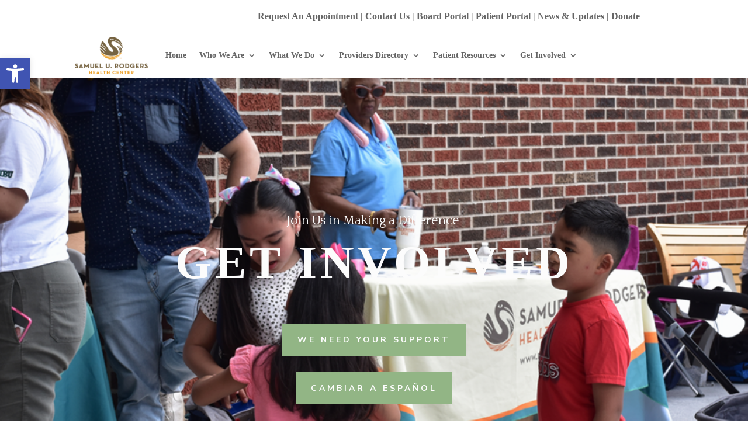

--- FILE ---
content_type: text/css
request_url: https://samrodgers.org/wp-content/plugins/filr-protection-premium/assets/jquery.fileuploader.min.css?ver=6.9
body_size: 7212
content:
/**
 * fileuploader
 * Copyright (c) 2021 Innostudio.de
 * Website: https://innostudio.de/fileuploader/
 * Version: 2.2 (12-Mar-2020)
 * Requires: jQuery v1.7.1 or later
 * License: https://innostudio.de/fileuploader/documentation/#license
 */@charset "UTF-8";.fileuploader-input .fileuploader-input-button,.fileuploader-input .fileuploader-input-caption,.fileuploader-items .fileuploader-item .fileuploader-action,.fileuploader-items .fileuploader-item .fileuploader-progressbar .bar,.fileuploader-items .fileuploader-item .progress-bar2 .fileuploader-progressbar .bar,.fileuploader-items .fileuploader-item span.fileuploader-action-popup,.fileuploader-popup .fileuploader-popup-footer .fileuploader-popup-tools li [data-action],.fileuploader-popup .fileuploader-popup-footer .fileuploader-popup-zoomer button[data-action],.fileuploader-popup .fileuploader-popup-header .fileuploader-popup-button,.fileuploader-popup .fileuploader-popup-header .fileuploader-popup-button.button-success{-webkit-transition:.7s cubic-bezier(.17,.67,0,1.01);-o-transition:.7s cubic-bezier(.17,.67,0,1.01);transition:.7s cubic-bezier(.17,.67,0,1.01)}.fileuploader-items .fileuploader-item,.fileuploader-items .fileuploader-item .fileuploader-action,.fileuploader-items .fileuploader-item .fileuploader-item-icon,.fileuploader-items .fileuploader-item .fileuploader-item-image canvas,.fileuploader-items .fileuploader-item .fileuploader-item-image img,.fileuploader-popup,.fileuploader-popup .fileuploader-popup-node{-webkit-animation:fileuploaderFadeIn .2s ease;animation:fileuploaderFadeIn .2s ease}.fileuploader-input .fileuploader-input-button,.fileuploader-popup .fileuploader-popup-header .fileuploader-popup-button,.fileuploader-popup .fileuploader-popup-header .fileuploader-popup-button.button-success{display:inline-block;margin:0;padding:14px 22px;border:none;border-radius:30px;outline:0;font-weight:700;cursor:pointer;vertical-align:middle;text-decoration:none}.fileuploader-popup .fileuploader-popup-header .fileuploader-popup-button{background:#e6ebf4;color:#90a0bc}.fileuploader-popup .fileuploader-popup-header .fileuploader-popup-button:hover{background:#edf1f7;transform:translateY(-1px)}.fileuploader-popup .fileuploader-popup-header .fileuploader-popup-button:active{background:#dfe5f1;transform:translateY(1px)}.fileuploader-input .fileuploader-input-button,.fileuploader-popup .fileuploader-popup-header .fileuploader-popup-button.button-success{background:#9658fe;background:-moz-linear-gradient(-45deg,#3a8ffe 0,#9658fe 100%);background:-webkit-linear-gradient(-45deg,#3a8ffe 0,#9658fe 100%);background:linear-gradient(135deg,#3a8ffe 0,#9658fe 100%);background-size:140% auto;background-position:center;color:#fff;box-shadow:0 4px 18px rgba(0,0,0,.04)}.fileuploader-input .fileuploader-input-button:hover,.fileuploader-popup .fileuploader-popup-header .fileuploader-popup-button.button-success:hover{background-position:left;box-shadow:0 8px 25px rgba(0,0,0,.15);transform:translateY(-2px)}.fileuploader-input .fileuploader-input-button:active,.fileuploader-popup .fileuploader-popup-header .fileuploader-popup-button.button-success:active{background-position:right;box-shadow:0 4px 25px rgba(0,0,0,.15);transform:translateY(2px)}.fileuploader-input .fileuploader-input-caption .fileuploader-pending-loader,.fileuploader-items .fileuploader-item .fileuploader-item-image.fileuploader-loading:after,.fileuploader-items .fileuploader-item.upload-pending .fileuploader-action-remove:after,.fileuploader-popup.loading:after{content:"";position:absolute;min-width:24px;min-height:24px;max-width:48px;max-height:48px;background:url([data-uri]) no-repeat center;background-size:contain}.fileuploader-items .fileuploader-item .fileuploader-item-icon i,.fileuploader-items .fileuploader-item .fileuploader-item-image canvas,.fileuploader-items .fileuploader-item .fileuploader-item-image img,.fileuploader-items .fileuploader-item .fileuploader-item-image.fileuploader-loading:after,.fileuploader-popup .fileuploader-cropper .fileuploader-cropper-area .point:after,.fileuploader-popup .fileuploader-popup-move:after,.fileuploader-popup.loading:after{left:50%;top:50%;-webkit-transform:translateX(-50%) translateY(-50%);transform:translateX(-50%) translateY(-50%)}.fileuploader-items .fileuploader-item .fileuploader-action,.fileuploader-items .fileuploader-item .progress-bar2 span{top:50%;-webkit-transform:translateY(-50%);transform:translateY(-50%)}.fileuploader-input .fileuploader-input-button,.fileuploader-items .fileuploader-item .fileuploader-item-icon,.fileuploader-items .fileuploader-item .progress-bar2 .fileuploader-progressbar,.fileuploader-popup .fileuploader-cropper,.fileuploader-popup .fileuploader-cropper *,.fileuploader-popup .fileuploader-popup-footer .fileuploader-popup-tools li [data-action],.fileuploader-popup .fileuploader-popup-header .fileuploader-popup-button,.fileuploader-popup .fileuploader-popup-header .fileuploader-popup-button.button-success,.fileuploader-popup .fileuploader-popup-move,.fileuploader-popup .fileuploader-popup-node .fileuploader-popup-file-icon{-webkit-user-select:none;-moz-user-select:none;-ms-user-select:none;user-select:none}.fileuploader,.fileuploader *,.fileuploader :after,.fileuploader :before,.fileuploader-popup,.fileuploader-popup *,.fileuploader-popup :after,.fileuploader-popup :before{box-sizing:border-box}.fileuploader,.fileuploader-popup{font-family:Roboto,"Segoe UI","Helvetica Neue",Arial,sans-serif;font-weight:400;font-size:14px;line-height:normal;text-align:left}.fileuploader button,.fileuploader-popup button{display:inline-block;padding:0;margin:0;border:0;font:inherit;background:0 0;box-shadow:none}.fileuploader button:focus,.fileuploader-popup button:focus{outline:0}.fileuploader{display:block;width:100%;padding:16px;margin:16px 0;background:#fafbfd;border-radius:6px}.fileuploader-icon-main{display:inline-block;font-size:18px;color:#789bec}.fileuploader-input{position:relative;display:-webkit-box;display:-ms-flexbox;display:flex;border:1px solid transparent;border-radius:30px;cursor:pointer}.fileuploader-input .fileuploader-input-caption{position:relative;display:inline-block;-webkit-box-flex:1;-ms-flex:1;flex:1;-ms-flex-item-align:start;align-self:flex-start;padding:13px 16px;margin-right:16px;background:#fff;border:1px solid #ebeef1;border-radius:30px;color:#789bec;box-shadow:0 4px 18px rgba(0,0,0,.01);font-weight:700;white-space:nowrap;text-overflow:ellipsis;overflow:hidden}.fileuploader-focused .fileuploader-input .fileuploader-input-caption{border-color:#789bec}.fileuploader-input .fileuploader-input-caption .fileuploader-pending-loader{position:relative;display:inline-block;vertical-align:middle;min-height:22px;margin-right:6px}.fileuploader-input.fileuploader-dragging{background:#fff;border:1px solid #ebeef1;border-style:dashed}.fileuploader-input.fileuploader-dragging .fileuploader-input-caption{border-color:transparent}.fileuploader-input.fileuploader-dragging .fileuploader-input-button{-webkit-transform:translateX(100%);transform:translateX(100%);opacity:0}.fileuploader-disabled .fileuploader-input{opacity:.7;cursor:default;pointer-events:none!important}.fileuploader-items .fileuploader-items-list{display:block;margin:0 -16px;padding:0;list-style:none}.fileuploader-items .fileuploader-item{position:relative;margin:0;padding:20px 16px 20px 22px;border-bottom:1px solid #ebeef1;animation-duration:.6s}.fileuploader-items .fileuploader-item:last-child{border-bottom:0;margin-bottom:-16px}.fileuploader-items .fileuploader-item.upload-failed{background:rgba(254,84,111,.06)}.fileuploader-items .fileuploader-item.upload-pending .fileuploader-action-remove:after{position:absolute;left:-8px;top:-8px;width:36px;height:36px}.fileuploader-items .fileuploader-item .columns{position:relative;display:-webkit-box;display:-ms-flexbox;display:flex;z-index:2}.fileuploader-items .fileuploader-item .column-thumbnail{position:relative;width:36px;height:36px}.fileuploader-items .fileuploader-item .column-title{-webkit-box-flex:1;-ms-flex:1;flex:1;padding-left:16px;padding-right:16px;color:#74809d;overflow:hidden}.fileuploader-items .fileuploader-item .column-title a{display:inline-block;width:100%;height:100%;color:#74809d;text-decoration:none}.fileuploader-items .fileuploader-item .column-title div{width:100%;font-weight:700;text-overflow:ellipsis;white-space:nowrap;overflow:hidden}.fileuploader-items .fileuploader-item .column-title span{font-size:12px;color:#979fb8}.fileuploader-items .fileuploader-item .column-actions{margin:0 16px}.fileuploader-items .fileuploader-item .fileuploader-item-image{position:relative;width:100%;height:100%;border-radius:6px;overflow:hidden}.fileuploader-items .fileuploader-item .fileuploader-item-image.fileuploader-loading:after{content:"";width:50%;height:50%}.fileuploader-items .fileuploader-item .fileuploader-item-image canvas,.fileuploader-items .fileuploader-item .fileuploader-item-image img{position:absolute;max-width:none;max-height:100%;background:#fff}.fileuploader-items .fileuploader-item .fileuploader-item-icon{position:relative;width:100%;height:100%;text-align:center;color:#fff;font-size:11px;border-radius:4px;cursor:default;background-color:#ddd;background-position:center;background-repeat:no-repeat;background-size:28px}.fileuploader-items .fileuploader-item .fileuploader-item-icon.is-bright-color{color:#888}.fileuploader-items .fileuploader-item .fileuploader-item-icon i{position:absolute;display:block;width:90%;font-style:normal;font-weight:700;overflow:hidden;white-space:nowrap}.fileuploader-items .fileuploader-item span.fileuploader-action-popup{display:none;position:absolute;top:0;left:0;width:100%;height:100%;background:rgba(43,56,71,.2);border-radius:6px;cursor:pointer;opacity:0}.fileuploader-items .fileuploader-item span.fileuploader-action-popup:hover{opacity:1}.fileuploader-items .fileuploader-item span.fileuploader-action-popup:active{background:rgba(43,56,71,.4)}.fileuploader-items .fileuploader-item .fileuploader-action{position:relative;display:inline-block;width:20px;height:20px;color:#c0c6d2;cursor:pointer;vertical-align:top;text-align:center}.fileuploader-items .fileuploader-item .fileuploader-action+.fileuploader-action{margin-left:16px}.fileuploader-items .fileuploader-item .fileuploader-action:hover{color:#789bec}.fileuploader-items .fileuploader-item .fileuploader-action:active{color:#668ee9}.fileuploader-items .fileuploader-item .fileuploader-action i{width:100%;height:100%;font-size:20px;line-height:20px}.fileuploader-items .fileuploader-item .fileuploader-action.fileuploader-action-remove{color:#fff;background:#fe7676;border-radius:50%;box-shadow:-1px 1px 6px rgba(254,118,118,.8)}.fileuploader-items .fileuploader-item .fileuploader-action.fileuploader-action-remove i{font-size:14px;text-shadow:none}.fileuploader-items .fileuploader-item .fileuploader-action.fileuploader-action-remove:hover{background-color:#fe8a8a}.fileuploader-items .fileuploader-item .fileuploader-action.fileuploader-action-remove:active{background-color:#fe6262}.fileuploader-items .fileuploader-item .fileuploader-action.fileuploader-action-success{color:#fff;background:#43d084;border-radius:50%;box-shadow:-1px 1px 6px rgba(67,208,132,.8)}.fileuploader-items .fileuploader-item .fileuploader-action.fileuploader-action-success i{font-size:14px;text-shadow:none}.fileuploader-items .fileuploader-item .fileuploader-action.fileuploader-action-success:hover{background-color:#53d48f}.fileuploader-items .fileuploader-item .fileuploader-action.fileuploader-action-success:active{background-color:#33cc79}.fileuploader-items .fileuploader-item .fileuploader-action.fileuploader-action-remove.fileuploader-action-success i:before{content:""}.fileuploader-items .fileuploader-item .fileuploader-action.fileuploader-action-remove.fileuploader-action-success:active,.fileuploader-items .fileuploader-item .fileuploader-action.fileuploader-action-remove.fileuploader-action-success:hover{background:#fe7676;box-shadow:-1px 1px 6px rgba(254,118,118,.8)}.fileuploader-items .fileuploader-item .fileuploader-action.fileuploader-action-remove.fileuploader-action-success:active i:before,.fileuploader-items .fileuploader-item .fileuploader-action.fileuploader-action-remove.fileuploader-action-success:hover i:before{content:""}.fileuploader-items .fileuploader-item .fileuploader-action.fileuploader-action-remove.fileuploader-action-success:active{background-color:#fe6262}.fileuploader-items .fileuploader-item.file-has-popup span.fileuploader-action-popup{display:block}.fileuploader-items .fileuploader-item .fileuploader-progressbar{position:absolute;left:0;bottom:0;width:100%;height:4px;border-radius:6px}.fileuploader-items .fileuploader-item .fileuploader-progressbar .bar{position:absolute;left:0;top:0;width:0%;height:100%;border-radius:6px;background:#789bec;box-shadow:0 4px 8px -1px rgba(120,155,236,.6)}.fileuploader-items .fileuploader-item .progress-bar2 .fileuploader-progressbar{position:absolute;top:0;left:0;width:100%;height:100%;overflow:hidden;z-index:1}.fileuploader-items .fileuploader-item .progress-bar2 .fileuploader-progressbar .bar{position:absolute;left:0;top:0;width:0%;height:100%;border-radius:0;background:rgba(104,125,219,.08);box-shadow:none}.fileuploader-items .fileuploader-item .progress-bar2 span{position:absolute;right:16px;color:rgba(151,159,184,.16);font-size:48px}.fileuploader-items .fileuploader-item.sorting{background:#fafbfd;border-radius:6px;opacity:.8;box-shadow:0 1px 4px rgba(0,0,0,.2);z-index:799}.fileuploader-items .fileuploader-item.sorting,.fileuploader-items .fileuploader-item.sorting .fileuploader-action,.fileuploader-items .fileuploader-item.sorting .fileuploader-item-icon,.fileuploader-items .fileuploader-item.sorting .fileuploader-item-image canvas,.fileuploader-items .fileuploader-item.sorting .fileuploader-item-image img{-webkit-animation:none;animation:none}.fileuploader-items .fileuploader-sorter-placeholder{background:rgba(0,0,0,.03);margin:0;padding:0;-webkit-animation:none;animation:none}.file-type-image .fileuploader-item-icon{background-color:#3982fe!important;background-image:url("data:image/svg+xml;charset=utf8,%3Csvg xmlns='http://www.w3.org/2000/svg' fill='%23fff' width='24' height='24' viewBox='0 0 24 24'%3E%3Cpath d='M7,8.5C7,7.119,8.119,6,9.5,6S12,7.119,12,8.5S10.881,11,9.5,11S7,9.881,7,8.5z M14.5,11l-4,6l-2-3L5,19h15L14.5,11z'/%3E%3C/svg%3E")}.file-type-image .fileuploader-item-icon i{visibility:hidden;color:#fff}.file-type-audio .fileuploader-item-icon{background-color:#66d043!important;background-image:url("data:image/svg+xml;charset=utf8,%3Csvg xmlns='http://www.w3.org/2000/svg' fill='%23fff' width='24' height='24' viewBox='0 0 24 24'%3E%3Cpath d='M13.21,5h-1.07v9.613c-0.685-0.381-1.62-0.504-2.58-0.271c-1.687,0.405-2.812,1.753-2.511,3.007c0.3,1.254,1.913,1.939,3.6,1.533c1.544-0.369,2.615-1.527,2.558-2.682h0.003V8.34c1.752,1.296,3.29,1.123,3.575,4.21C20.188,7.362,13.354,7.498,13.21,5z'/%3E%3C/svg%3E")}.file-type-audio .fileuploader-item-icon i{visibility:hidden;color:#fff}.file-type-video .fileuploader-item-icon{background-color:#9868ff!important;background-image:url("data:image/svg+xml;charset=utf8,%3Csvg xmlns='http://www.w3.org/2000/svg' fill='%23fff' width='24' height='24' viewBox='0 0 24 24'%3E%3Cpath d='M16.81 11.28L8.487 6.107a.622.642 0 0 0-.326-.1c-.326 0-.592.28-.592.623h-.003l.003 10.738c0 .344.266.623.592.623.123 0 .225-.044.335-.106l8.315-5.166a.91.94 0 0 0 .323-.72.96.96 0 0 0-.323-.721z'/%3E%3C/svg%3E")}.file-type-video .fileuploader-item-icon i{visibility:hidden;color:#fff}.file-ext-rar .fileuploader-item-icon,.file-ext-zip .fileuploader-item-icon{background-color:#ffd236!important;background-image:url("data:image/svg+xml;charset=utf8,%3Csvg xmlns='http://www.w3.org/2000/svg' fill='%23fff' width='24' height='24' viewBox='0 0 24 24'%3E%3Cpath d='M6,11h12v2H6V11z M6,15h8v2H6V15z M6,7h12v2H6V7z'/%3E%3C/svg%3E")}.file-ext-rar .fileuploader-item-icon i,.file-ext-zip .fileuploader-item-icon i{visibility:hidden;color:#fff}.file-ext-pdf .fileuploader-item-icon{background-color:#ef5350!important;background-image:url("data:image/svg+xml;charset=utf8,%3Csvg xmlns='http://www.w3.org/2000/svg' fill='%23fff' width='24' height='24' viewBox='0 0 24 24'%3E%3Cpath d='M17.61 13.224c-.336-.115-.752-.16-1.242-.15l-.84.06-.952.158-.906-.958c-.662-.808-1.23-1.684-1.732-2.6l.257-.608.283-.825c.153-.528.227-.985.192-1.37-.117-1.353-.86-2.218-1.9-2.127S9.164 5.88 9.28 7.23c.03.354.16.752.37 1.196a8.11 8.11 0 0 0 .396.743l.56.846-.132.35-1.12 2.846-.705 1.628-.068.012-.797.17-.838.24c-.52.178-.937.38-1.232.63-1.04.87-1.324 1.978-.658 2.77s1.807.707 2.848-.164c.272-.23.523-.563.77-.988a8.87 8.87 0 0 0 .381-.75c.078-.17.137-.35.207-.522l.173-.364 3.614-1 1.18-.256.47.502.64.595c.42.354.808.606 1.174.733 1.283.442 2.376.115 2.712-.862s-.326-1.917-1.6-2.36zM10.88 5.94c.314-.028.595.3.663 1.09.02.215-.034.546-.15.95l-.263.79-.454-.83c-.156-.333-.248-.613-.265-.807-.068-.79.154-1.162.47-1.2zM7.683 16.947c-.183.32-.36.555-.5.68-.606.508-1.04.54-1.242.298s-.096-.66.51-1.168c.166-.14.467-.286.864-.42l.8-.24-.423.85zm5.104-3.19l-2.74.735.353-.847.193-.475.807-2.082c.417.673.878 1.344 1.4 1.976l.5.58-.524.114zm5.35 1.452c-.103.298-.517.422-1.265.163-.203-.07-.484-.254-.805-.524l-.617-.562.947-.075c.367-.01.66.022.844.086.748.258.998.612.896.912z'/%3E%3C/svg%3E")}.file-ext-pdf .fileuploader-item-icon i{visibility:hidden;color:#fff}.file-ext-doc .fileuploader-item-icon,.file-ext-docx .fileuploader-item-icon,.file-ext-rtf .fileuploader-item-icon{background-color:#2372ba!important;background-image:url("data:image/svg+xml;charset=utf8,%3Csvg xmlns='http://www.w3.org/2000/svg' fill='%23fff' width='24' height='24' viewBox='0 0 24 24'%3E%3Cpath d='M5 17.33V6.67L15 4v16L5 17.33zM7.974 8.5h-1.33l.922 7h1.708l.73-5.22.702 5.22h1.714l.938-7h-1.26l-.645 5.613L10.72 8.5h-1.4l-.77 5.613L7.974 8.5zM19 6h-3v12h3V6z'/%3E%3C/svg%3E")}.file-ext-doc .fileuploader-item-icon i,.file-ext-docx .fileuploader-item-icon i,.file-ext-rtf .fileuploader-item-icon i{visibility:hidden;color:#fff}.file-ext-xls .fileuploader-item-icon,.file-ext-xlsx .fileuploader-item-icon{background-color:#14a73c!important;background-image:url("data:image/svg+xml;charset=utf8,%3Csvg xmlns='http://www.w3.org/2000/svg' fill='%23fff' width='24' height='24' viewBox='0 0 24 24'%3E%3Cpath d='M5 17.33V6.67L15 4v16L5 17.33zM19 6h-3v12h3V6zm-6.148 9.5l-2.08-3.5 2.043-3.5H11.57l-1.244 2.246c-.047.196-.125.382-.232.554-.088-.173-.158-.354-.21-.54l-1.2-2.26H7.338L9.33 12l-2.182 3.5h1.338l1.396-2.416c.066-.14.117-.385.14-.385a1.58 1.58 0 0 1 .131.385l1.38 2.416h1.32z'/%3E%3C/svg%3E")}.file-ext-xls .fileuploader-item-icon i,.file-ext-xlsx .fileuploader-item-icon i{visibility:hidden;color:#fff}.file-ext-pps .fileuploader-item-icon,.file-ext-ppsx .fileuploader-item-icon,.file-ext-ppt .fileuploader-item-icon,.file-ext-pptx .fileuploader-item-icon{background-color:#f26522!important;background-image:url("data:image/svg+xml;charset=utf8,%3Csvg xmlns='http://www.w3.org/2000/svg' fill='%23fff' width='24' height='24' viewBox='0 0 24 24'%3E%3Cpath d='M11,13h6.975c-0.256,3.355-3.054,6-6.475,6C7.91,19,5,16.09,5,12.5c0-3.421,2.645-6.219,6-6.475V13zM13,5.025V11h5.975C18.731,7.811,16.189,5.269,13,5.025z'/%3E%3C/svg%3E")}.file-ext-pps .fileuploader-item-icon i,.file-ext-ppsx .fileuploader-item-icon i,.file-ext-ppt .fileuploader-item-icon i,.file-ext-pptx .fileuploader-item-icon i{visibility:hidden;color:#fff}.file-ext-psd .fileuploader-item-icon{background-color:#3172eb!important;background-image:url("data:image/svg+xml;charset=utf8,%3Csvg xmlns='http://www.w3.org/2000/svg' fill='%23fff' width='24' height='24' viewBox='0 0 24 24'%3E%3Cpath d='M7.853 11.374h.61c.57 0 .997-.112 1.28-.338s.424-.553.424-.983c0-.435-.12-.755-.356-.962S9.2 8.78 8.695 8.78h-.842v2.595zm4.183-1.387c0 .94-.293 1.66-.88 2.157s-1.424.747-2.507.747h-.796V16H6V7.262h2.79c1.06 0 1.867.228 2.417.683s.83 1.137.828 2.042zM18 14.016c0 .686-.238 1.207-.714 1.565s-1.188.538-2.137.538a6.63 6.63 0 0 1-1.243-.098c-.33-.063-.652-.16-.96-.29v-1.506c.367.17.75.303 1.144.4a4.66 4.66 0 0 0 1.122.161c.66 0 .99-.2.99-.573.005-.13-.042-.256-.13-.35a1.93 1.93 0 0 0-.454-.305c-.214-.112-.5-.244-.86-.397-.514-.215-.892-.414-1.133-.597-.225-.164-.405-.38-.526-.63-.11-.24-.163-.53-.163-.877 0-.594.23-1.053.69-1.377s1.112-.487 1.958-.487c.804 0 1.588.175 2.35.525l-.552 1.315c-.307-.134-.62-.25-.938-.353-.287-.092-.588-.138-.89-.138-.54 0-.807.146-.807.437 0 .163.085.305.26.424s.552.297 1.14.532c.52.21.904.408 1.147.592s.422.395.537.633.173.527.173.858z'/%3E%3C/svg%3E")}.file-ext-psd .fileuploader-item-icon i{visibility:hidden;color:#fff}.file-ext-ai .fileuploader-item-icon{background-color:#ff9e00!important;background-image:url("data:image/svg+xml;charset=utf8,%3Csvg xmlns='http://www.w3.org/2000/svg' fill='%23fff' width='24' height='24' viewBox='0 0 24 24'%3E%3Cpath d='M12.58 16l-.6-2.072H8.964L8.364 16h-1.89l2.922-8.738h2.145L14.473 16H12.58zm-1.02-3.618l-.937-3.185-.15-.582-1.07 3.767h2.155zm3.452-4.756c0-.59.328-.886.986-.886s.986.294.986.886c0 .282-.078.502-.244.656-.164.16-.412.238-.742.238-.658 0-.986-.298-.986-.894zM16.908 16h-1.816V9.347h1.816V16z'/%3E%3C/svg%3E")}.file-ext-ai .fileuploader-item-icon i{visibility:hidden;color:#fff}.file-ext-txt .fileuploader-item-icon{background-color:#454545!important}.file-ext-txt .fileuploader-item-icon i{color:#fff!important}.file-ext-css .fileuploader-item-icon{background-color:#26a69a!important}.file-ext-css .fileuploader-item-icon i{color:#fff!important}.file-ext-html .fileuploader-item-icon{background-color:#cf33a8!important}.file-ext-html .fileuploader-item-icon i{color:#fff!important}.fileuploader-popup{position:fixed;top:0;left:0;width:100%;height:100%;overflow:hidden;background:#191d1e;z-index:1090;animation-duration:.4s}.fileuploader-popup.loading:after{width:48px;height:48px;z-index:8}.fileuploader-popup .fileuploader-popup-preview{position:relative;width:100%;height:100%;overflow:auto;z-index:2}.fileuploader-popup .fileuploader-popup-node{position:relative;display:flex;flex-direction:row;align-items:flex-start;justify-content:flex-start;max-width:100%;height:100%;min-width:20px;min-height:20px;padding:80px 56px 64px;overflow:hidden}.fileuploader-popup .fileuploader-popup-node.is-zoomed{display:block}.fileuploader-popup .fileuploader-popup-node .reader-node{position:relative;max-width:100%;max-height:100%;text-align:center;-webkit-transform:translateZ(0);transform:translateZ(0)}.fileuploader-popup .fileuploader-popup-node .reader-node.is-movable{cursor:grab}.fileuploader-popup .fileuploader-popup-node .reader-node.is-amoving:hover,.fileuploader-popup .fileuploader-popup-node .reader-node.is-moving{cursor:grabbing}.fileuploader-popup .fileuploader-popup-node .reader-node.is-amoving:hover .area-move,.fileuploader-popup .fileuploader-popup-node .reader-node.is-amoving:hover .point,.fileuploader-popup .fileuploader-popup-node .reader-node.is-moving .area-move,.fileuploader-popup .fileuploader-popup-node .reader-node.is-moving .point{cursor:grabbing!important}.fileuploader-popup .fileuploader-popup-node.node-astext .reader-node>div,.fileuploader-popup .fileuploader-popup-node.node-audio .reader-node>audio,.fileuploader-popup .fileuploader-popup-node.node-image .reader-node>img,.fileuploader-popup .fileuploader-popup-node.node-video .reader-node>video{width:auto;max-width:100%;max-height:100%;min-width:0;margin:0;padding:0;color:#47525d;background:#fafafa;box-shadow:0 0 18px rgba(0,0,0,.4);-webkit-transform:translateZ(0);transform:translateZ(0);border-radius:0;outline:0}.fileuploader-popup .fileuploader-popup-node.node-audio .reader-node audio{width:450px;border-radius:34px}.fileuploader-popup .fileuploader-popup-node.node-application .reader-node iframe{width:100%;height:100%;border:0;border-radius:3px}.fileuploader-popup .fileuploader-popup-node.node-astext .reader-node div{max-width:992px;padding:20px;margin:0 auto;font-size:14px;line-height:16px;text-align:left;overflow-y:auto;white-space:pre-wrap}.fileuploader-popup .fileuploader-popup-node.has-node-centered{display:block}.fileuploader-popup .fileuploader-popup-node.has-node-centered .reader-node{flex:1;display:flex;flex-direction:column;align-items:center;justify-content:center;width:100%;height:100%}.fileuploader-popup .fileuploader-popup-node .fileuploader-popup-file-icon{position:relative;display:inline-block;width:80px;height:80px;background:url([data-uri]) no-repeat center;background-size:contain}.fileuploader-popup .fileuploader-popup-node .fileuploader-popup-file-icon div{position:absolute;bottom:14px;left:0;padding:4px 6px;border-radius:4px;color:#fff;max-width:100%;background-image:none;word-wrap:break-word}.fileuploader-popup .fileuploader-popup-node .fileuploader-popup-file-icon div.is-bright-color{color:#888}.fileuploader-popup .fileuploader-popup-node .fileuploader-popup-file-icon div i{text-transform:uppercase;font-style:normal;font-weight:700;white-space:nowrap;visibility:visible}.fileuploader-popup .fileuploader-popup-content{color:#fdfdfd;text-shadow:1px 1px 1px rgba(0,0,0,.4)}.fileuploader-popup .fileuploader-popup-content ul{list-style:none;margin:0;padding:0}.fileuploader-popup .fileuploader-popup-content ul li{display:inline-block;padding:0;margin:0}.fileuploader-popup .fileuploader-popup-content ul li+li{margin-left:16px}.fileuploader-popup .fileuploader-popup-header{position:absolute;top:0;left:0;display:flex;flex-direction:row;align-items:center;width:100%;padding:16px;background:rgba(0,0,0,.8);background:-moz-linear-gradient(180deg,rgba(0,0,0,0) 0,rgba(0,0,0,.8) 100%);background:-webkit-linear-gradient(180deg,rgba(0,0,0,0) 0,rgba(0,0,0,.8) 100%);background:linear-gradient(360deg,rgba(0,0,0,0) 0,rgba(0,0,0,.8) 100%);z-index:2}.fileuploader-popup .fileuploader-popup-header .fileuploader-popup-meta{display:flex;flex:1;white-space:nowrap;overflow:hidden}.fileuploader-popup .fileuploader-popup-header .fileuploader-popup-meta li:first-child{overflow:hidden}.fileuploader-popup .fileuploader-popup-header .fileuploader-popup-meta span{display:block;color:#80868b;font-size:14px}.fileuploader-popup .fileuploader-popup-header .fileuploader-popup-meta h5{max-width:100%;margin:4px 0 0;font-size:14px;font-weight:700;text-overflow:ellipsis;overflow:hidden}.fileuploader-popup .fileuploader-popup-header .fileuploader-popup-info:not(:empty){flex:1;margin-left:16px}.fileuploader-popup .fileuploader-popup-header .fileuploader-popup-buttons{margin-left:16px}.fileuploader-popup .fileuploader-popup-header .fileuploader-popup-button{padding:14px 24px;text-shadow:none}.fileuploader-popup .fileuploader-popup-footer{position:absolute;left:0;bottom:0;width:100%;text-align:center;background:rgba(0,0,0,.8);background:-moz-linear-gradient(0deg,rgba(0,0,0,0) 0,rgba(0,0,0,.8) 100%);background:-webkit-linear-gradient(0deg,rgba(0,0,0,0) 0,rgba(0,0,0,.8) 100%);background:linear-gradient(180deg,rgba(0,0,0,0) 0,rgba(0,0,0,.8) 100%);z-index:2}.fileuploader-popup .fileuploader-popup-footer .fileuploader-popup-tools li [data-action]{display:inline-block;padding:16px;padding-bottom:13px;cursor:pointer;text-decoration:none;color:#fdfdfd;border-bottom:3px solid transparent}.fileuploader-popup .fileuploader-popup-footer .fileuploader-popup-tools li [data-action] i{display:inline-block;font-size:18px;margin-top:-4px;margin-right:6px;vertical-align:middle}.fileuploader-popup .fileuploader-popup-footer .fileuploader-popup-tools li [data-action]:hover{border-bottom-color:#789bec;color:#fff}.fileuploader-popup .fileuploader-popup-footer .fileuploader-popup-zoomer{font-size:14px}.fileuploader-popup .fileuploader-popup-footer .fileuploader-popup-zoomer button[data-action]{width:24px;height:24px;line-height:24px;font-size:16px;border:none;border-radius:50%;padding:0;vertical-align:middle;color:#fdfdfd;background:rgba(255,255,255,.1);text-shadow:none}.fileuploader-popup .fileuploader-popup-footer .fileuploader-popup-zoomer button[data-action]:hover{background:rgba(255,255,255,.3)}.fileuploader-popup .fileuploader-popup-footer .fileuploader-popup-zoomer input{display:inline-block;-webkit-appearance:none;width:130px;padding:0;margin:0 16px;vertical-align:middle;background:0 0}.fileuploader-popup .fileuploader-popup-footer .fileuploader-popup-zoomer input:focus{outline:0}.fileuploader-popup .fileuploader-popup-footer .fileuploader-popup-zoomer input::-webkit-slider-runnable-track{width:100%;height:4px;cursor:pointer;animate:.2s;box-shadow:none;background:#789bec;border-radius:6px}.fileuploader-popup .fileuploader-popup-footer .fileuploader-popup-zoomer input::-webkit-slider-thumb{height:14px;width:14px;border-radius:50%;border:0;background:#fff;cursor:pointer;-webkit-appearance:none;margin-top:-5px;box-shadow:2px 2px 8px rgba(0,0,0,.8)}.fileuploader-popup .fileuploader-popup-footer .fileuploader-popup-zoomer input::-moz-range-track{width:100%;height:4px;cursor:pointer;animate:.2s;box-shadow:none;background:#789bec;border-radius:6px}.fileuploader-popup .fileuploader-popup-footer .fileuploader-popup-zoomer input::-moz-range-thumb{height:14px;width:14px;border-radius:50%;border:0;background:#fff;cursor:pointer;-webkit-appearance:none;margin-top:-5px;box-shadow:2px 2px 8px rgba(0,0,0,.8)}.fileuploader-popup .fileuploader-popup-footer .fileuploader-popup-zoomer span{display:inline-block;min-width:40px;text-align:center;margin-left:6px;color:#fff;vertical-align:middle}.fileuploader-popup .fileuploader-popup-move{position:absolute;display:none;width:56px;height:100%;font-size:24px;bottom:0;left:0;color:#fff;opacity:.4;cursor:pointer;z-index:1}.fileuploader-popup .fileuploader-popup-move:hover{opacity:1}.fileuploader-popup .fileuploader-popup-move:after{position:absolute}.fileuploader-popup .fileuploader-popup-move[data-action=next]{left:auto;right:0}.fileuploader-popup .fileuploader-popup-has-arrows .fileuploader-popup-move{display:inline-block}.fileuploader-popup .fileuploader-cropper{position:absolute;top:0;left:0;width:100%;height:100%;background:rgba(17,20,27,.65);z-index:9}.fileuploader-popup .fileuploader-cropper .fileuploader-cropper-area{position:absolute;left:0;top:0;width:0;height:0;z-index:2;-webkit-transform:translateZ(0);-moz-transform:translateZ(0);-ms-transform:translateZ(0);-o-transform:translateZ(0);transform:translateZ(0)}.fileuploader-popup .fileuploader-cropper .fileuploader-cropper-area.has-grid:after,.fileuploader-popup .fileuploader-cropper .fileuploader-cropper-area.has-grid:before{content:"";position:absolute;border:1px solid rgba(250,250,250,.8);opacity:0;-webkit-transition:all .4s ease;transition:all .4s ease;z-index:1}.fileuploader-popup .fileuploader-cropper .fileuploader-cropper-area.has-grid:before{top:0;left:50%;height:100%;width:34%;border-top:0;border-bottom:0;-webkit-transform:translateX(-50%);transform:translateX(-50%)}.fileuploader-popup .fileuploader-cropper .fileuploader-cropper-area.has-grid:after{top:50%;left:0;height:34%;width:100%;border-left:0;border-right:0;-webkit-transform:translateY(-50%);transform:translateY(-50%)}.fileuploader-popup .fileuploader-cropper .fileuploader-cropper-area.has-grid.moving:after,.fileuploader-popup .fileuploader-cropper .fileuploader-cropper-area.has-grid.moving:before{opacity:1}.fileuploader-popup .fileuploader-cropper .fileuploader-cropper-area .point{position:absolute;width:24px;height:24px;z-index:3}.fileuploader-popup .fileuploader-cropper .fileuploader-cropper-area .point:after{content:"";width:12px;height:12px;position:absolute;background:#fff;box-shadow:0 0 6px rgba(0,0,0,.4);border-radius:50%}.fileuploader-popup .fileuploader-cropper .fileuploader-cropper-area .point.point-a{top:-12px;left:-12px;cursor:nw-resize}.fileuploader-popup .fileuploader-cropper .fileuploader-cropper-area .point.point-b{top:-12px;left:50%;margin-left:-12px;cursor:n-resize}.fileuploader-popup .fileuploader-cropper .fileuploader-cropper-area .point.point-c{top:-12px;right:-12px;cursor:ne-resize}.fileuploader-popup .fileuploader-cropper .fileuploader-cropper-area .point.point-d{top:50%;right:-12px;margin-top:-12px;cursor:w-resize}.fileuploader-popup .fileuploader-cropper .fileuploader-cropper-area .point.point-e{bottom:-12px;right:-12px;cursor:nw-resize}.fileuploader-popup .fileuploader-cropper .fileuploader-cropper-area .point.point-f{bottom:-12px;left:50%;margin-left:-12px;cursor:s-resize}.fileuploader-popup .fileuploader-cropper .fileuploader-cropper-area .point.point-g{bottom:-12px;left:-12px;cursor:sw-resize}.fileuploader-popup .fileuploader-cropper .fileuploader-cropper-area .point.point-h{left:-12px;top:50%;margin-top:-12px;cursor:w-resize}.fileuploader-popup .fileuploader-cropper .fileuploader-cropper-area .area-move{position:absolute;width:100%;height:100%;z-index:2;cursor:move}.fileuploader-popup .fileuploader-cropper .fileuploader-cropper-area .area-move:after{content:"";position:absolute;top:0;left:0;width:100%;height:100%;border:1px solid rgba(255,255,255,.8)}.fileuploader-popup .fileuploader-cropper .fileuploader-cropper-area .area-image{position:relative;overflow:hidden;width:100%;height:100%}.fileuploader-popup .fileuploader-cropper .fileuploader-cropper-area .area-image img{width:auto;height:auto;max-width:none;max-height:none;position:absolute;left:0;top:0;-webkit-transform-origin:top left;transform-origin:top left}.fileuploader-popup .fileuploader-cropper .fileuploader-cropper-area .area-info{position:absolute;bottom:-12px;left:50%;color:#fff;font-family:sans-serif;line-height:1;font-size:12px;text-align:center;padding:4px 8px;background:rgba(0,0,0,.6);border-radius:14px;white-space:nowrap;opacity:0;-webkit-transform:translateX(-50%) translateY(100%);transform:translateX(-50%) translateY(100%);-webkit-transition:all .4s ease;transition:all .4s ease;z-index:2}.fileuploader-popup .fileuploader-cropper .fileuploader-cropper-area.show-info .area-info{opacity:0}@media all and (max-width:768px){.fileuploader-popup .fileuploader-popup-header{display:block;padding:0}.fileuploader-popup .fileuploader-popup-header .fileuploader-popup-meta{padding:16px}.fileuploader-popup .fileuploader-popup-header .fileuploader-popup-buttons{position:fixed;left:0;bottom:16px;width:100%;margin:0;text-align:center}.fileuploader-popup .fileuploader-popup-node{padding-left:16px;padding-right:16px;padding-bottom:117px}.fileuploader-popup .fileuploader-popup-footer{bottom:61px;background:0 0}.fileuploader-popup .fileuploader-popup-footer .fileuploader-popup-zoomer{display:none}.fileuploader-popup .fileuploader-popup-footer .fileuploader-popup-tools li a:hover{border-color:transparent}.fileuploader-popup .fileuploader-popup-move{width:30px}.fileuploader-popup .fileuploader-popup-has-arrows .fileuploader-popup-node{padding-left:30px;padding-right:30px}}@-webkit-keyframes fileuploaderFadeIn{from{opacity:0}to{opacity:1}}@keyframes fileuploaderFadeIn{from{opacity:0}to{opacity:1}}

--- FILE ---
content_type: text/css
request_url: https://samrodgers.org/wp-content/et-cache/361/et-core-unified-361.min.css?ver=1765586864
body_size: 32
content:
.awards-carousel .slick-slide{height:231px}.awards-carousel .slick-slide>div{height:100%;display:grid}#et-secondary-menu .menu-item:not(:last-child) a{border-right:2px solid #666666}#et-info,#et-secondary-menu>ul>li a{padding-bottom:0em;padding-right:15px}.um-profile-nav-item>a{background:#594a29}.um-profile-nav-item a:hover{background:#55dba5}.um-profile-nav-item.active a{background:#55dba5!important;pointer-events:none;cursor:default}.um input[type=submit].um-button{background:#594a29}.um input[type=submit].um-button:hover{background:#7f7200}.um a.um-link{color:#a58855!important}.um-account-side li a.current span.um-account-icon{color:#7bdcb5!important}.page-id-2333 .dip-folders .dip-category-title{font-size:16px}

--- FILE ---
content_type: text/css
request_url: https://samrodgers.org/wp-content/et-cache/361/et-core-unified-tb-1609-tb-430-deferred-361.min.css?ver=1767648548
body_size: 863
content:
div.et_pb_section.et_pb_section_0_tb_footer,div.et_pb_section.et_pb_section_1_tb_footer{background-image:linear-gradient(100deg,rgba(17,8,7,0.8) 0%,rgba(17,8,7,0.96) 100%),url(https://samrodgers.org/wp-content/uploads/2024/10/Untitled-1.jpg1_.jpg)!important}.et_pb_section_0_tb_footer.et_pb_section,.et_pb_section_1_tb_footer.et_pb_section{padding-top:130px;padding-bottom:130px;margin-top:1px}.et_pb_row_0_tb_footer{border-width:1px;border-color:#AC8365}.et_pb_row_0_tb_footer.et_pb_row{padding-top:0px!important;padding-bottom:0px!important;margin-bottom:60px!important;padding-top:0px;padding-bottom:0px}.et_pb_blurb_0_tb_footer.et_pb_blurb .et_pb_module_header,.et_pb_blurb_0_tb_footer.et_pb_blurb .et_pb_module_header a,.et_pb_blurb_1_tb_footer.et_pb_blurb .et_pb_module_header,.et_pb_blurb_1_tb_footer.et_pb_blurb .et_pb_module_header a,.et_pb_blurb_2_tb_footer.et_pb_blurb .et_pb_module_header,.et_pb_blurb_2_tb_footer.et_pb_blurb .et_pb_module_header a{font-weight:700;text-transform:uppercase;font-size:14px;color:#ac8365!important;letter-spacing:4px;line-height:1.2em}.et_pb_blurb_0_tb_footer.et_pb_blurb p,.et_pb_blurb_2_tb_footer.et_pb_blurb p{line-height:1.6em}.et_pb_blurb_0_tb_footer.et_pb_blurb,.et_pb_blurb_2_tb_footer.et_pb_blurb{font-weight:700;line-height:1.6em}.et_pb_blurb_0_tb_footer .et-pb-icon,.et_pb_blurb_1_tb_footer .et-pb-icon,.et_pb_blurb_2_tb_footer .et-pb-icon{font-size:30px;color:#dbc2b3;font-family:ETmodules!important;font-weight:400!important}.et_pb_blurb_1_tb_footer.et_pb_blurb p{line-height:1.2em}.et_pb_blurb_1_tb_footer.et_pb_blurb{font-weight:700;font-size:40px;line-height:1.2em}.et_pb_text_0_tb_footer h2{font-family:'Abril Fatface',display;text-transform:uppercase;font-size:50px;letter-spacing:0.1em;line-height:1.2em}.et_pb_button_0_tb_footer_wrapper .et_pb_button_0_tb_footer,.et_pb_button_0_tb_footer_wrapper .et_pb_button_0_tb_footer:hover{padding-top:14px!important;padding-right:225px!important;padding-bottom:14px!important;padding-left:225px!important}body #page-container .et_pb_section .et_pb_button_0_tb_footer{color:#FFFFFF!important;border-color:RGBA(255,255,255,0);border-radius:0px;letter-spacing:4px;font-size:14px;font-family:'Georgia',Georgia,"Times New Roman",serif!important;font-weight:700!important;background-color:#ac8365}body #page-container .et_pb_section .et_pb_button_0_tb_footer:after{font-size:1.6em}body.et_button_custom_icon #page-container .et_pb_button_0_tb_footer:after{font-size:14px}.et_pb_button_0_tb_footer,.et_pb_button_0_tb_footer:after{transition:all 300ms ease 0ms}ul.et_pb_social_media_follow_0_tb_footer{background-color:RGBA(255,255,255,0)}ul.et_pb_social_media_follow_0_tb_footer a.icon{border-radius:25px 25px 25px 25px}.et_pb_social_media_follow_0_tb_footer li.et_pb_social_icon a.icon:before{color:#FFFFFF}.et_pb_image_0_tb_footer{text-align:center}.et_pb_section_2_tb_footer{min-height:107.6px}.et_pb_section_2_tb_footer.et_pb_section{padding-top:0px;padding-bottom:0px;margin-top:3px;background-color:#497E7D!important}.et_pb_row_2_tb_footer,body #page-container .et-db #et-boc .et-l .et_pb_row_2_tb_footer.et_pb_row,body.et_pb_pagebuilder_layout.single #page-container #et-boc .et-l .et_pb_row_2_tb_footer.et_pb_row,body.et_pb_pagebuilder_layout.single.et_full_width_page #page-container #et-boc .et-l .et_pb_row_2_tb_footer.et_pb_row{width:100%;max-width:2560px}.et_pb_text_1_tb_footer.et_pb_text{color:#FFFFFF!important}.et_pb_text_1_tb_footer{font-family:'Georgia',Georgia,"Times New Roman",serif;font-size:15px;margin-top:12px!important}.et_pb_column_0_tb_footer,.et_pb_column_1_tb_footer{border-right-width:1px;border-right-color:#AC8365;padding-top:60px;padding-right:20px;padding-bottom:60px;padding-left:20px}.et_pb_column_2_tb_footer{padding-top:60px;padding-right:20px;padding-bottom:60px;padding-left:20px}.et_pb_social_media_follow_network_0_tb_footer a.icon,.et_pb_social_media_follow_network_1_tb_footer a.icon,.et_pb_social_media_follow_network_2_tb_footer a.icon,.et_pb_social_media_follow_network_3_tb_footer a.icon{background-color:rgba(0,0,0,0.5)!important}.et_pb_row_2_tb_footer.et_pb_row{padding-top:10px!important;margin-top:-22px!important;margin-left:auto!important;margin-right:auto!important;padding-top:10px}@media only screen and (max-width:980px){.et_pb_section_0_tb_footer.et_pb_section,.et_pb_section_1_tb_footer.et_pb_section{padding-top:60px;padding-bottom:60px}.et_pb_blurb_1_tb_footer.et_pb_blurb,.et_pb_text_0_tb_footer h2{font-size:30px}body #page-container .et_pb_section .et_pb_button_0_tb_footer:after{display:inline-block;opacity:0}body #page-container .et_pb_section .et_pb_button_0_tb_footer:hover:after{opacity:1}.et_pb_image_0_tb_footer .et_pb_image_wrap img{width:auto}.et_pb_column_0_tb_footer,.et_pb_column_1_tb_footer{border-right-width:0px;border-right-color:#AC8365;padding-top:40px;padding-bottom:40px}.et_pb_column_2_tb_footer{padding-top:40px;padding-bottom:40px}}@media only screen and (max-width:767px){.et_pb_blurb_0_tb_footer.et_pb_blurb,.et_pb_blurb_2_tb_footer.et_pb_blurb{font-size:14px}.et_pb_blurb_1_tb_footer.et_pb_blurb,.et_pb_text_0_tb_footer h2{font-size:20px}body #page-container .et_pb_section .et_pb_button_0_tb_footer:after{display:inline-block;opacity:0}body #page-container .et_pb_section .et_pb_button_0_tb_footer:hover:after{opacity:1}.et_pb_image_0_tb_footer .et_pb_image_wrap img{width:auto}.et_pb_column_0_tb_footer,.et_pb_column_1_tb_footer{border-right-width:0px;border-right-color:#AC8365;padding-top:30px;padding-bottom:30px}.et_pb_column_2_tb_footer{padding-top:30px;padding-bottom:30px}}.ba_logo_grid_child_0 .dtq-logo-grid__item,.ba_logo_grid_child_1 .dtq-logo-grid__item,.ba_logo_grid_child_2 .dtq-logo-grid__item,.ba_logo_grid_child_3 .dtq-logo-grid__item,.ba_logo_grid_child_4 .dtq-logo-grid__item,.ba_logo_grid_child_5 .dtq-logo-grid__item,.ba_logo_grid_child_6 .dtq-logo-grid__item,.ba_logo_grid_child_7 .dtq-logo-grid__item,.ba_logo_grid_child_8 .dtq-logo-grid__item{background-color:#e2e5ed!important;padding-top:50px!important;padding-right:50px!important;padding-bottom:50px!important;padding-left:50px!important}

--- FILE ---
content_type: application/javascript
request_url: https://samrodgers.org/wp-content/plugins/filr-protection-premium/assets/imagepreview.min.js?ver=6.9
body_size: -9
content:
!function(a){"use strict";a.fn.anarchytip=function(b){var c=a.extend({xOffset:10,yOffset:30},b);return this.each(function(){var b=a(this);b.hover(function(b){this.t=this.title,this.title="";var d=""!=this.t?"<br/>"+this.t:"";a("body").append("<p id='preview'><img src='"+this.href+"' alt='Image preview' />"+d+"</p>"),a("#preview").css({top:b.pageY-c.xOffset+"px",left:b.pageX+c.yOffset+"px"}).fadeIn()},function(){this.title=this.t,a("#preview").remove()}),b.mousemove(function(b){a("#preview").css("top",b.pageY-c.xOffset+"px").css("left",b.pageX+c.yOffset+"px")})})}}(jQuery);